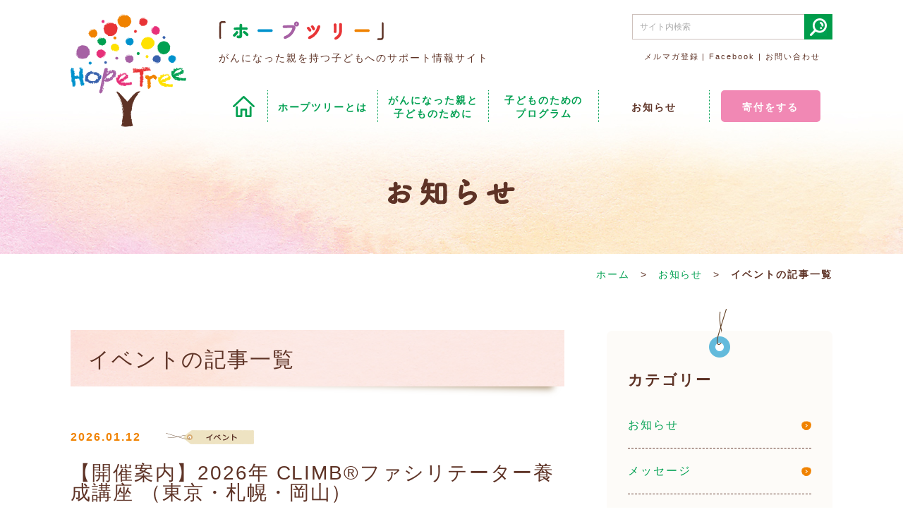

--- FILE ---
content_type: text/html; charset=UTF-8
request_url: https://hope-tree.jp/category/event/
body_size: 40979
content:
<!DOCTYPE html>
<html lang="ja">
<head>
<meta charset="UTF-8">
<title>イベント | Hope Tree（ホープツリー）Hope Tree（ホープツリー）</title>

<meta http-equiv="X-UA-Compatible" content="IE=edge">
<meta name="viewport" content="width=device-width, initial-scale=1.0">
<link rel="stylesheet" href="https://hope-tree.jp/wp-content/themes/hope-tree/style.css">
<link rel="shortcut icon" href="/favicon.ico" >

		<!-- All in One SEO 4.8.7.2 - aioseo.com -->
	<meta name="robots" content="noindex, max-image-preview:large" />
	<link rel="canonical" href="https://hope-tree.jp/category/event/" />
	<link rel="next" href="https://hope-tree.jp/category/event/page/2/" />
	<meta name="generator" content="All in One SEO (AIOSEO) 4.8.7.2" />

		<!-- Global site tag (gtag.js) - Google Analytics -->
<script async src="https://www.googletagmanager.com/gtag/js?id=UA-200700063-1"></script>
<script>
  window.dataLayer = window.dataLayer || [];
  function gtag(){dataLayer.push(arguments);}
  gtag('js', new Date());

  gtag('config', 'UA-200700063-1');
</script>
		<script type="application/ld+json" class="aioseo-schema">
			{"@context":"https:\/\/schema.org","@graph":[{"@type":"BreadcrumbList","@id":"https:\/\/hope-tree.jp\/category\/event\/#breadcrumblist","itemListElement":[{"@type":"ListItem","@id":"https:\/\/hope-tree.jp#listItem","position":1,"name":"\u30db\u30fc\u30e0","item":"https:\/\/hope-tree.jp","nextItem":{"@type":"ListItem","@id":"https:\/\/hope-tree.jp\/category\/event\/#listItem","name":"\u30a4\u30d9\u30f3\u30c8"}},{"@type":"ListItem","@id":"https:\/\/hope-tree.jp\/category\/event\/#listItem","position":2,"name":"\u30a4\u30d9\u30f3\u30c8","previousItem":{"@type":"ListItem","@id":"https:\/\/hope-tree.jp#listItem","name":"\u30db\u30fc\u30e0"}}]},{"@type":"CollectionPage","@id":"https:\/\/hope-tree.jp\/category\/event\/#collectionpage","url":"https:\/\/hope-tree.jp\/category\/event\/","name":"\u30a4\u30d9\u30f3\u30c8 | Hope Tree\uff08\u30db\u30fc\u30d7\u30c4\u30ea\u30fc\uff09","inLanguage":"ja","isPartOf":{"@id":"https:\/\/hope-tree.jp\/#website"},"breadcrumb":{"@id":"https:\/\/hope-tree.jp\/category\/event\/#breadcrumblist"}},{"@type":"Organization","@id":"https:\/\/hope-tree.jp\/#organization","name":"Hope Tree\uff08\u30db\u30fc\u30d7\u30c4\u30ea\u30fc\uff09","description":"Just another WordPress site","url":"https:\/\/hope-tree.jp\/"},{"@type":"WebSite","@id":"https:\/\/hope-tree.jp\/#website","url":"https:\/\/hope-tree.jp\/","name":"Hope Tree\uff08\u30db\u30fc\u30d7\u30c4\u30ea\u30fc\uff09","description":"Just another WordPress site","inLanguage":"ja","publisher":{"@id":"https:\/\/hope-tree.jp\/#organization"}}]}
		</script>
		<!-- All in One SEO -->

<link rel='dns-prefetch' href='//yubinbango.github.io' />
<link rel="alternate" type="application/rss+xml" title="Hope Tree（ホープツリー） &raquo; イベント カテゴリーのフィード" href="https://hope-tree.jp/category/event/feed/" />
		<!-- This site uses the Google Analytics by MonsterInsights plugin v9.8.0 - Using Analytics tracking - https://www.monsterinsights.com/ -->
		<!-- Note: MonsterInsights is not currently configured on this site. The site owner needs to authenticate with Google Analytics in the MonsterInsights settings panel. -->
					<!-- No tracking code set -->
				<!-- / Google Analytics by MonsterInsights -->
		<style id='wp-img-auto-sizes-contain-inline-css' type='text/css'>
img:is([sizes=auto i],[sizes^="auto," i]){contain-intrinsic-size:3000px 1500px}
/*# sourceURL=wp-img-auto-sizes-contain-inline-css */
</style>
<style id='wp-emoji-styles-inline-css' type='text/css'>

	img.wp-smiley, img.emoji {
		display: inline !important;
		border: none !important;
		box-shadow: none !important;
		height: 1em !important;
		width: 1em !important;
		margin: 0 0.07em !important;
		vertical-align: -0.1em !important;
		background: none !important;
		padding: 0 !important;
	}
/*# sourceURL=wp-emoji-styles-inline-css */
</style>
<style id='wp-block-library-inline-css' type='text/css'>
:root{--wp-block-synced-color:#7a00df;--wp-block-synced-color--rgb:122,0,223;--wp-bound-block-color:var(--wp-block-synced-color);--wp-editor-canvas-background:#ddd;--wp-admin-theme-color:#007cba;--wp-admin-theme-color--rgb:0,124,186;--wp-admin-theme-color-darker-10:#006ba1;--wp-admin-theme-color-darker-10--rgb:0,107,160.5;--wp-admin-theme-color-darker-20:#005a87;--wp-admin-theme-color-darker-20--rgb:0,90,135;--wp-admin-border-width-focus:2px}@media (min-resolution:192dpi){:root{--wp-admin-border-width-focus:1.5px}}.wp-element-button{cursor:pointer}:root .has-very-light-gray-background-color{background-color:#eee}:root .has-very-dark-gray-background-color{background-color:#313131}:root .has-very-light-gray-color{color:#eee}:root .has-very-dark-gray-color{color:#313131}:root .has-vivid-green-cyan-to-vivid-cyan-blue-gradient-background{background:linear-gradient(135deg,#00d084,#0693e3)}:root .has-purple-crush-gradient-background{background:linear-gradient(135deg,#34e2e4,#4721fb 50%,#ab1dfe)}:root .has-hazy-dawn-gradient-background{background:linear-gradient(135deg,#faaca8,#dad0ec)}:root .has-subdued-olive-gradient-background{background:linear-gradient(135deg,#fafae1,#67a671)}:root .has-atomic-cream-gradient-background{background:linear-gradient(135deg,#fdd79a,#004a59)}:root .has-nightshade-gradient-background{background:linear-gradient(135deg,#330968,#31cdcf)}:root .has-midnight-gradient-background{background:linear-gradient(135deg,#020381,#2874fc)}:root{--wp--preset--font-size--normal:16px;--wp--preset--font-size--huge:42px}.has-regular-font-size{font-size:1em}.has-larger-font-size{font-size:2.625em}.has-normal-font-size{font-size:var(--wp--preset--font-size--normal)}.has-huge-font-size{font-size:var(--wp--preset--font-size--huge)}.has-text-align-center{text-align:center}.has-text-align-left{text-align:left}.has-text-align-right{text-align:right}.has-fit-text{white-space:nowrap!important}#end-resizable-editor-section{display:none}.aligncenter{clear:both}.items-justified-left{justify-content:flex-start}.items-justified-center{justify-content:center}.items-justified-right{justify-content:flex-end}.items-justified-space-between{justify-content:space-between}.screen-reader-text{border:0;clip-path:inset(50%);height:1px;margin:-1px;overflow:hidden;padding:0;position:absolute;width:1px;word-wrap:normal!important}.screen-reader-text:focus{background-color:#ddd;clip-path:none;color:#444;display:block;font-size:1em;height:auto;left:5px;line-height:normal;padding:15px 23px 14px;text-decoration:none;top:5px;width:auto;z-index:100000}html :where(.has-border-color){border-style:solid}html :where([style*=border-top-color]){border-top-style:solid}html :where([style*=border-right-color]){border-right-style:solid}html :where([style*=border-bottom-color]){border-bottom-style:solid}html :where([style*=border-left-color]){border-left-style:solid}html :where([style*=border-width]){border-style:solid}html :where([style*=border-top-width]){border-top-style:solid}html :where([style*=border-right-width]){border-right-style:solid}html :where([style*=border-bottom-width]){border-bottom-style:solid}html :where([style*=border-left-width]){border-left-style:solid}html :where(img[class*=wp-image-]){height:auto;max-width:100%}:where(figure){margin:0 0 1em}html :where(.is-position-sticky){--wp-admin--admin-bar--position-offset:var(--wp-admin--admin-bar--height,0px)}@media screen and (max-width:600px){html :where(.is-position-sticky){--wp-admin--admin-bar--position-offset:0px}}

/*# sourceURL=wp-block-library-inline-css */
</style><style id='global-styles-inline-css' type='text/css'>
:root{--wp--preset--aspect-ratio--square: 1;--wp--preset--aspect-ratio--4-3: 4/3;--wp--preset--aspect-ratio--3-4: 3/4;--wp--preset--aspect-ratio--3-2: 3/2;--wp--preset--aspect-ratio--2-3: 2/3;--wp--preset--aspect-ratio--16-9: 16/9;--wp--preset--aspect-ratio--9-16: 9/16;--wp--preset--color--black: #000000;--wp--preset--color--cyan-bluish-gray: #abb8c3;--wp--preset--color--white: #ffffff;--wp--preset--color--pale-pink: #f78da7;--wp--preset--color--vivid-red: #cf2e2e;--wp--preset--color--luminous-vivid-orange: #ff6900;--wp--preset--color--luminous-vivid-amber: #fcb900;--wp--preset--color--light-green-cyan: #7bdcb5;--wp--preset--color--vivid-green-cyan: #00d084;--wp--preset--color--pale-cyan-blue: #8ed1fc;--wp--preset--color--vivid-cyan-blue: #0693e3;--wp--preset--color--vivid-purple: #9b51e0;--wp--preset--gradient--vivid-cyan-blue-to-vivid-purple: linear-gradient(135deg,rgb(6,147,227) 0%,rgb(155,81,224) 100%);--wp--preset--gradient--light-green-cyan-to-vivid-green-cyan: linear-gradient(135deg,rgb(122,220,180) 0%,rgb(0,208,130) 100%);--wp--preset--gradient--luminous-vivid-amber-to-luminous-vivid-orange: linear-gradient(135deg,rgb(252,185,0) 0%,rgb(255,105,0) 100%);--wp--preset--gradient--luminous-vivid-orange-to-vivid-red: linear-gradient(135deg,rgb(255,105,0) 0%,rgb(207,46,46) 100%);--wp--preset--gradient--very-light-gray-to-cyan-bluish-gray: linear-gradient(135deg,rgb(238,238,238) 0%,rgb(169,184,195) 100%);--wp--preset--gradient--cool-to-warm-spectrum: linear-gradient(135deg,rgb(74,234,220) 0%,rgb(151,120,209) 20%,rgb(207,42,186) 40%,rgb(238,44,130) 60%,rgb(251,105,98) 80%,rgb(254,248,76) 100%);--wp--preset--gradient--blush-light-purple: linear-gradient(135deg,rgb(255,206,236) 0%,rgb(152,150,240) 100%);--wp--preset--gradient--blush-bordeaux: linear-gradient(135deg,rgb(254,205,165) 0%,rgb(254,45,45) 50%,rgb(107,0,62) 100%);--wp--preset--gradient--luminous-dusk: linear-gradient(135deg,rgb(255,203,112) 0%,rgb(199,81,192) 50%,rgb(65,88,208) 100%);--wp--preset--gradient--pale-ocean: linear-gradient(135deg,rgb(255,245,203) 0%,rgb(182,227,212) 50%,rgb(51,167,181) 100%);--wp--preset--gradient--electric-grass: linear-gradient(135deg,rgb(202,248,128) 0%,rgb(113,206,126) 100%);--wp--preset--gradient--midnight: linear-gradient(135deg,rgb(2,3,129) 0%,rgb(40,116,252) 100%);--wp--preset--font-size--small: 13px;--wp--preset--font-size--medium: 20px;--wp--preset--font-size--large: 36px;--wp--preset--font-size--x-large: 42px;--wp--preset--spacing--20: 0.44rem;--wp--preset--spacing--30: 0.67rem;--wp--preset--spacing--40: 1rem;--wp--preset--spacing--50: 1.5rem;--wp--preset--spacing--60: 2.25rem;--wp--preset--spacing--70: 3.38rem;--wp--preset--spacing--80: 5.06rem;--wp--preset--shadow--natural: 6px 6px 9px rgba(0, 0, 0, 0.2);--wp--preset--shadow--deep: 12px 12px 50px rgba(0, 0, 0, 0.4);--wp--preset--shadow--sharp: 6px 6px 0px rgba(0, 0, 0, 0.2);--wp--preset--shadow--outlined: 6px 6px 0px -3px rgb(255, 255, 255), 6px 6px rgb(0, 0, 0);--wp--preset--shadow--crisp: 6px 6px 0px rgb(0, 0, 0);}:where(.is-layout-flex){gap: 0.5em;}:where(.is-layout-grid){gap: 0.5em;}body .is-layout-flex{display: flex;}.is-layout-flex{flex-wrap: wrap;align-items: center;}.is-layout-flex > :is(*, div){margin: 0;}body .is-layout-grid{display: grid;}.is-layout-grid > :is(*, div){margin: 0;}:where(.wp-block-columns.is-layout-flex){gap: 2em;}:where(.wp-block-columns.is-layout-grid){gap: 2em;}:where(.wp-block-post-template.is-layout-flex){gap: 1.25em;}:where(.wp-block-post-template.is-layout-grid){gap: 1.25em;}.has-black-color{color: var(--wp--preset--color--black) !important;}.has-cyan-bluish-gray-color{color: var(--wp--preset--color--cyan-bluish-gray) !important;}.has-white-color{color: var(--wp--preset--color--white) !important;}.has-pale-pink-color{color: var(--wp--preset--color--pale-pink) !important;}.has-vivid-red-color{color: var(--wp--preset--color--vivid-red) !important;}.has-luminous-vivid-orange-color{color: var(--wp--preset--color--luminous-vivid-orange) !important;}.has-luminous-vivid-amber-color{color: var(--wp--preset--color--luminous-vivid-amber) !important;}.has-light-green-cyan-color{color: var(--wp--preset--color--light-green-cyan) !important;}.has-vivid-green-cyan-color{color: var(--wp--preset--color--vivid-green-cyan) !important;}.has-pale-cyan-blue-color{color: var(--wp--preset--color--pale-cyan-blue) !important;}.has-vivid-cyan-blue-color{color: var(--wp--preset--color--vivid-cyan-blue) !important;}.has-vivid-purple-color{color: var(--wp--preset--color--vivid-purple) !important;}.has-black-background-color{background-color: var(--wp--preset--color--black) !important;}.has-cyan-bluish-gray-background-color{background-color: var(--wp--preset--color--cyan-bluish-gray) !important;}.has-white-background-color{background-color: var(--wp--preset--color--white) !important;}.has-pale-pink-background-color{background-color: var(--wp--preset--color--pale-pink) !important;}.has-vivid-red-background-color{background-color: var(--wp--preset--color--vivid-red) !important;}.has-luminous-vivid-orange-background-color{background-color: var(--wp--preset--color--luminous-vivid-orange) !important;}.has-luminous-vivid-amber-background-color{background-color: var(--wp--preset--color--luminous-vivid-amber) !important;}.has-light-green-cyan-background-color{background-color: var(--wp--preset--color--light-green-cyan) !important;}.has-vivid-green-cyan-background-color{background-color: var(--wp--preset--color--vivid-green-cyan) !important;}.has-pale-cyan-blue-background-color{background-color: var(--wp--preset--color--pale-cyan-blue) !important;}.has-vivid-cyan-blue-background-color{background-color: var(--wp--preset--color--vivid-cyan-blue) !important;}.has-vivid-purple-background-color{background-color: var(--wp--preset--color--vivid-purple) !important;}.has-black-border-color{border-color: var(--wp--preset--color--black) !important;}.has-cyan-bluish-gray-border-color{border-color: var(--wp--preset--color--cyan-bluish-gray) !important;}.has-white-border-color{border-color: var(--wp--preset--color--white) !important;}.has-pale-pink-border-color{border-color: var(--wp--preset--color--pale-pink) !important;}.has-vivid-red-border-color{border-color: var(--wp--preset--color--vivid-red) !important;}.has-luminous-vivid-orange-border-color{border-color: var(--wp--preset--color--luminous-vivid-orange) !important;}.has-luminous-vivid-amber-border-color{border-color: var(--wp--preset--color--luminous-vivid-amber) !important;}.has-light-green-cyan-border-color{border-color: var(--wp--preset--color--light-green-cyan) !important;}.has-vivid-green-cyan-border-color{border-color: var(--wp--preset--color--vivid-green-cyan) !important;}.has-pale-cyan-blue-border-color{border-color: var(--wp--preset--color--pale-cyan-blue) !important;}.has-vivid-cyan-blue-border-color{border-color: var(--wp--preset--color--vivid-cyan-blue) !important;}.has-vivid-purple-border-color{border-color: var(--wp--preset--color--vivid-purple) !important;}.has-vivid-cyan-blue-to-vivid-purple-gradient-background{background: var(--wp--preset--gradient--vivid-cyan-blue-to-vivid-purple) !important;}.has-light-green-cyan-to-vivid-green-cyan-gradient-background{background: var(--wp--preset--gradient--light-green-cyan-to-vivid-green-cyan) !important;}.has-luminous-vivid-amber-to-luminous-vivid-orange-gradient-background{background: var(--wp--preset--gradient--luminous-vivid-amber-to-luminous-vivid-orange) !important;}.has-luminous-vivid-orange-to-vivid-red-gradient-background{background: var(--wp--preset--gradient--luminous-vivid-orange-to-vivid-red) !important;}.has-very-light-gray-to-cyan-bluish-gray-gradient-background{background: var(--wp--preset--gradient--very-light-gray-to-cyan-bluish-gray) !important;}.has-cool-to-warm-spectrum-gradient-background{background: var(--wp--preset--gradient--cool-to-warm-spectrum) !important;}.has-blush-light-purple-gradient-background{background: var(--wp--preset--gradient--blush-light-purple) !important;}.has-blush-bordeaux-gradient-background{background: var(--wp--preset--gradient--blush-bordeaux) !important;}.has-luminous-dusk-gradient-background{background: var(--wp--preset--gradient--luminous-dusk) !important;}.has-pale-ocean-gradient-background{background: var(--wp--preset--gradient--pale-ocean) !important;}.has-electric-grass-gradient-background{background: var(--wp--preset--gradient--electric-grass) !important;}.has-midnight-gradient-background{background: var(--wp--preset--gradient--midnight) !important;}.has-small-font-size{font-size: var(--wp--preset--font-size--small) !important;}.has-medium-font-size{font-size: var(--wp--preset--font-size--medium) !important;}.has-large-font-size{font-size: var(--wp--preset--font-size--large) !important;}.has-x-large-font-size{font-size: var(--wp--preset--font-size--x-large) !important;}
/*# sourceURL=global-styles-inline-css */
</style>

<style id='classic-theme-styles-inline-css' type='text/css'>
/*! This file is auto-generated */
.wp-block-button__link{color:#fff;background-color:#32373c;border-radius:9999px;box-shadow:none;text-decoration:none;padding:calc(.667em + 2px) calc(1.333em + 2px);font-size:1.125em}.wp-block-file__button{background:#32373c;color:#fff;text-decoration:none}
/*# sourceURL=/wp-includes/css/classic-themes.min.css */
</style>
<link rel='stylesheet' id='wp-pagenavi-css' href='https://hope-tree.jp/wp-content/plugins/wp-pagenavi/pagenavi-css.css?ver=2.70' type='text/css' media='all' />
<link rel="https://api.w.org/" href="https://hope-tree.jp/wp-json/" /><link rel="alternate" title="JSON" type="application/json" href="https://hope-tree.jp/wp-json/wp/v2/categories/1" /><link rel="EditURI" type="application/rsd+xml" title="RSD" href="https://hope-tree.jp/xmlrpc.php?rsd" />
<meta name="generator" content="WordPress 6.9" />
<script>
jQuery(function($) {
  $( '.mw_wp_form form' ).attr( 'class', 'h-adr' );
});
</script>
</head>

<body class="archive category category-event category-1 wp-theme-hope-tree">
<!--header-->
<header role="banner">
<div class="inner-box">
<div class="head-l">
<h2><a href="https://hope-tree.jp"><img src="https://hope-tree.jp/wp-content/themes/hope-tree/images/logo.png" alt="Hope Tree" /></a></h2>
</div>
<div class="head-r">
<div class="inner-box">
<div class="wid65">
<h3><img src="https://hope-tree.jp/wp-content/themes/hope-tree/images/logo_txt.png" alt="ホープツリー" /></h3>
<h1>がんになった親を持つ子どもへのサポート情報サイト</h1>
</div>
<div class="wid35">
<form role="search" method="get" class="search-form" action="https://hope-tree.jp/">
	<label>

		<input type="search" class="search-field" placeholder="サイト内検索" value="" name="s" title="Search for:" />
	</label>
	<button type="submit" class="search-submit"><span class="screen-reader-text"></span></button>
</form>
<p class="head-navi"><a href="https://hope-tree.jp/mail_magazine/" class="brown">メルマガ登録</a> | <a href="https://www.facebook.com/hopetree44/" class="brown" target="_blank">Facebook</a> | <a href="https://hope-tree.jp/contact/" class="brown">お問い合わせ</a></p>
</div>
</div>
<div id="btn-sp-menu"><img src="https://hope-tree.jp/wp-content/themes/hope-tree/images/icon_navi_sp.png" style="max-width:35px;"></div>
<!--nav-->
<nav role="navigation">
<div class="menu-g-navi-container"><ul id="menu-g-navi" class="menu"><li id="menu-item-9" class="menu-item menu-item-type-custom menu-item-object-custom menu-item-9"><a href="/">ホーム</a></li>
<li id="menu-item-42" class="menu-item menu-item-type-post_type menu-item-object-page menu-item-42"><a href="https://hope-tree.jp/hope-tree/">ホープツリーとは</a></li>
<li id="menu-item-41" class="two-lines menu-item menu-item-type-post_type menu-item-object-page menu-item-41"><a href="https://hope-tree.jp/information/">がんになった親と<br>子どものために</a></li>
<li id="menu-item-40" class="two-lines menu-item menu-item-type-post_type menu-item-object-page menu-item-40"><a href="https://hope-tree.jp/program/">子どものための<br>プログラム</a></li>
<li id="menu-item-77" class="menu-item menu-item-type-post_type menu-item-object-page menu-item-77"><a href="https://hope-tree.jp/news/">お知らせ</a></li>
<li id="menu-item-1560" class="menu-item menu-item-type-custom menu-item-object-custom menu-item-1560"><a href="https://congrant.com/project/hopetree/7393?spt_route=aK5J2kwlI6cXWHdg">寄付をする</a></li>
</ul></div>
</nav>
<!--/nav-->
</div>
</div>


</header>
<!--/header-->
<main id="main" role="main" class="info">
<div id="page-ttl">
<img src="https://hope-tree.jp/wp-content/themes/hope-tree/images/page-ttl/ttl_info.png" alt="お知らせ">
</div>

<!-- topicpath -->
<div id="topicpath"><div class="inner-box"><a href="https://hope-tree.jp">ホーム</a><span class="space">&gt;</span><a href="https://hope-tree.jp/news/">お知らせ</a><span class="space">&gt;</span><strong>イベントの記事一覧</strong></div></div>
<!-- /topicpath -->

<div class="inner-box">
<div class="cont-l">

<h1 class="type-a">イベントの記事一覧</h1>
<article>
<p class="date event">2026.01.12</p>
<h2><a href="https://hope-tree.jp/event/13388/" class="brown">【開催案内】2026年 CLIMB®ファシリテーター養成講座 （東京・札幌・岡山）</a></h2>
<p class="thumb"></p>
<p>CLIMB®プログラムは、アメリカで広く用いられている、がんの親を持つ子どものためのグループワークです。海外では日本を含め6カ国以…<a href="https://hope-tree.jp/event/13388/">もっと読む</a></p>
</article>
<article>
<p class="date event">2026.01.10</p>
<h2><a href="https://hope-tree.jp/event/13381/" class="brown">【AYA Week関連イベント】Hope Treeオンラインカフェ（2026年3月）</a></h2>
<p class="thumb"></p>
<p>AYA世代の患者さんの中には、子育て真っ最中の方がおられます。幼い子どもを抱えながらがん治療に臨む際、患者さんは多くの悩みを経験し…<a href="https://hope-tree.jp/event/13381/">もっと読む</a></p>
</article>
<article>
<p class="date notice">2026.01.07</p>
<h2><a href="https://hope-tree.jp/event/13367/" class="brown">2026年のHope Tree活動予定（1月時点）</a></h2>
<p class="thumb"></p>
<p>現時点での2026年の活動予定をお知らせいたします。 Hope Tree主催のプログラムや講座の開催に加え、他団体主催イベントへの…<a href="https://hope-tree.jp/event/13367/">もっと読む</a></p>
</article>
<article>
<p class="date event">2025.12.15</p>
<h2><a href="https://hope-tree.jp/event/13346/" class="brown">【カラリボフォーラム】 「がんと生きる力を 仲間とともに」に代表の大沢が登壇します</a></h2>
<p class="thumb"><img width="212" height="300" src="https://hope-tree.jp/wp-content/uploads/2025/12/0cfb28d9c5f816269d73b2abeeb71e94-212x300.png" class="attachment-medium size-medium" alt="" decoding="async" fetchpriority="high" srcset="https://hope-tree.jp/wp-content/uploads/2025/12/0cfb28d9c5f816269d73b2abeeb71e94-212x300.png 212w, https://hope-tree.jp/wp-content/uploads/2025/12/0cfb28d9c5f816269d73b2abeeb71e94-724x1024.png 724w, https://hope-tree.jp/wp-content/uploads/2025/12/0cfb28d9c5f816269d73b2abeeb71e94-1086x1536.png 1086w, https://hope-tree.jp/wp-content/uploads/2025/12/0cfb28d9c5f816269d73b2abeeb71e94.png 1414w" sizes="(max-width: 212px) 100vw, 212px" /></p>
<p>がんを経験した女性のコミュニティ Colorful Ribbons主催の【カラリボフォーラムVOL.4】がんと生きる力を 仲間とと…<a href="https://hope-tree.jp/event/13346/">もっと読む</a></p>
</article>
<article>
<p class="date event">2025.12.03</p>
<h2><a href="https://hope-tree.jp/event/13340/" class="brown">【参加者募集】子どもをもつ終末期がん患者・ 家族への支援 “バタフライ・プログラム” を学ぶ（2026/2）</a></h2>
<p class="thumb"></p>
<p>子どもをもつ終末期がん患者さんが、子どもとの死別が避けられない状況になったとき、医療者は患者・家族をどのように支えたらよいのでしょ…<a href="https://hope-tree.jp/event/13340/">もっと読む</a></p>
</article>
<article>
<p class="date event">2025.11.03</p>
<h2><a href="https://hope-tree.jp/event/13293/" class="brown">【参加者募集】お父さんやお母さんをがんで亡くした子どもたちへのグリーフサポートプログラム（2026年春）</a></h2>
<p class="thumb"><img width="211" height="300" src="https://hope-tree.jp/wp-content/uploads/2025/11/grief_202603-211x300.png" class="attachment-medium size-medium" alt="" decoding="async" srcset="https://hope-tree.jp/wp-content/uploads/2025/11/grief_202603-211x300.png 211w, https://hope-tree.jp/wp-content/uploads/2025/11/grief_202603-720x1024.png 720w, https://hope-tree.jp/wp-content/uploads/2025/11/grief_202603.png 742w" sizes="(max-width: 211px) 100vw, 211px" /></p>
<p>がんで親を亡くした子どもたちへのグリーフサポートプログラムを実施します。 グリーフとは、大切な人を亡くしたときに感じる悲しみや心の…<a href="https://hope-tree.jp/event/13293/">もっと読む</a></p>
</article>
<article>
<p class="date event">2025.10.05</p>
<h2><a href="https://hope-tree.jp/event/13278/" class="brown">子どもを持つがん患者を支える実践ワークショップ 2025（12/13）参加者募集</a></h2>
<p class="thumb"></p>
<p>毎年開催の実践ワークショップを今年度も開催します。 このワークショップでは、未成年の子どもを持つがん患者さんへの具体的な支援の方法…<a href="https://hope-tree.jp/event/13278/">もっと読む</a></p>
</article>
<article>
<p class="date event">2025.09.10</p>
<h2><a href="https://hope-tree.jp/event/13239/" class="brown">Hope Treeフォーラム2025「親が重い病気になったとき、子どもがそれを理解し、向き合えるよう支えるには」（11/14）</a></h2>
<p class="thumb"><img width="214" height="300" src="https://hope-tree.jp/wp-content/uploads/2025/09/forum2025_2-pdf-214x300.jpg" class="attachment-medium size-medium" alt="" decoding="async" /></p>
<p>（10月10日22時追記）当初予定の定員に達しましたので、申込受付は停止しました 今年度のHope Treeフォーラムは、明治安田…<a href="https://hope-tree.jp/event/13239/">もっと読む</a></p>
</article>
<article>
<p class="date event">2025.08.22</p>
<h2><a href="https://hope-tree.jp/event/13230/" class="brown">Hope Treeワークショップ2025「不確かさの中で支える：進行がんと診断された親の希望と悲嘆、子どもへの関わり」（11/15-16）</a></h2>
<p class="thumb"><img width="212" height="300" src="https://hope-tree.jp/wp-content/uploads/2025/08/hopetree_workshop_2025-pdf-212x300.jpg" class="attachment-medium size-medium" alt="" decoding="async" loading="lazy" /></p>
<p>久しぶりの海外講師を招いた特別プログラムのお知らせです。 がんの治療成績は向上し、治癒が期待できるケースも増えてきました。しかし、…<a href="https://hope-tree.jp/event/13230/">もっと読む</a></p>
</article>
<article>
<p class="date event">2025.08.19</p>
<h2><a href="https://hope-tree.jp/event/13216/" class="brown">鹿児島CLIMB 参加者を募集（2025年10月～）</a></h2>
<p class="thumb"><img width="212" height="300" src="https://hope-tree.jp/wp-content/uploads/2025/08/kagoshima_climb_2-212x300.png" class="attachment-medium size-medium" alt="" decoding="async" loading="lazy" srcset="https://hope-tree.jp/wp-content/uploads/2025/08/kagoshima_climb_2-212x300.png 212w, https://hope-tree.jp/wp-content/uploads/2025/08/kagoshima_climb_2-724x1024.png 724w, https://hope-tree.jp/wp-content/uploads/2025/08/kagoshima_climb_2-1086x1536.png 1086w, https://hope-tree.jp/wp-content/uploads/2025/08/kagoshima_climb_2.png 1414w" sizes="auto, (max-width: 212px) 100vw, 212px" /></p>
<p>鹿児島でのCLIMB®プログラムの参加者を募集します。子ども向けと親向けプログラムの同時開催を予定しています。 開催概要は下記をご…<a href="https://hope-tree.jp/event/13216/">もっと読む</a></p>
</article>
<div class='wp-pagenavi' role='navigation'>
<span aria-current='page' class='current'>1</span><a class="page larger" title="ページ 2" href="https://hope-tree.jp/category/event/page/2/">2</a><a class="page larger" title="ページ 3" href="https://hope-tree.jp/category/event/page/3/">3</a><a class="page larger" title="ページ 4" href="https://hope-tree.jp/category/event/page/4/">4</a><a class="page larger" title="ページ 5" href="https://hope-tree.jp/category/event/page/5/">5</a><span class='extend'>...</span><a class="larger page" title="ページ 10" href="https://hope-tree.jp/category/event/page/10/">10</a><span class='extend'>...</span><a class="nextpostslink" rel="next" aria-label="次のページ" href="https://hope-tree.jp/category/event/page/2/">»</a><a class="last" aria-label="Last Page" href="https://hope-tree.jp/category/event/page/19/">最後 »</a>
</div></div>

<div class="cont-r">
<div class="side-box event">
<div class="side-navi"><h2>カテゴリー</h2>
			<ul>
					<li class="cat-item cat-item-8"><a href="https://hope-tree.jp/category/notice/">お知らせ</a>
</li>
	<li class="cat-item cat-item-7"><a href="https://hope-tree.jp/category/%e3%83%a1%e3%83%83%e3%82%bb%e3%83%bc%e3%82%b8/">メッセージ</a>
</li>
	<li class="cat-item cat-item-1 current-cat"><a aria-current="page" href="https://hope-tree.jp/category/event/">イベント</a>
</li>
	<li class="cat-item cat-item-4"><a href="https://hope-tree.jp/category/media/">メディア</a>
</li>
	<li class="cat-item cat-item-6"><a href="https://hope-tree.jp/category/%e6%b4%bb%e5%8b%95%e5%a0%b1%e5%91%8a/">活動報告</a>
</li>
	<li class="cat-item cat-item-3"><a href="https://hope-tree.jp/category/update/">サイト更新</a>
</li>
			</ul>

			</div>
<div class="side-navi"><h2>アーカイブ</h2>
<select name="archive-dropdown" onChange='document.location.href=this.options[this.selectedIndex].value;'> 
<option value="">年を選択</option>
	<option value='https://hope-tree.jp/date/2026/'> 2026 年</option>
	<option value='https://hope-tree.jp/date/2025/'> 2025 年</option>
	<option value='https://hope-tree.jp/date/2024/'> 2024 年</option>
	<option value='https://hope-tree.jp/date/2023/'> 2023 年</option>
	<option value='https://hope-tree.jp/date/2022/'> 2022 年</option>
	<option value='https://hope-tree.jp/date/2021/'> 2021 年</option>
	<option value='https://hope-tree.jp/date/2020/'> 2020 年</option>
	<option value='https://hope-tree.jp/date/2019/'> 2019 年</option>
	<option value='https://hope-tree.jp/date/2018/'> 2018 年</option>
	<option value='https://hope-tree.jp/date/2017/'> 2017 年</option>
	<option value='https://hope-tree.jp/date/2016/'> 2016 年</option>
	<option value='https://hope-tree.jp/date/2015/'> 2015 年</option>
	<option value='https://hope-tree.jp/date/2014/'> 2014 年</option>
	<option value='https://hope-tree.jp/date/2013/'> 2013 年</option>
	<option value='https://hope-tree.jp/date/2012/'> 2012 年</option>
	<option value='https://hope-tree.jp/date/2011/'> 2011 年</option>
	<option value='https://hope-tree.jp/date/2009/'> 2009 年</option>
</select>
</div>

</div>

<div class="news">
<h2><img src="https://hope-tree.jp/wp-content/themes/hope-tree/images/ttl_side02.gif" alt="お知らせ・イベント情報" /></h2>
              <div>
        <p class="date event">2026.01.12</p>
        <h4><a href="https://hope-tree.jp/event/13388/" class="brown">【開催案内】2026年 CLIMB®ファシリテーター養成講座 （東京・札幌・岡山）</a></h4>
        </div>
            <div>
        <p class="date event">2026.01.10</p>
        <h4><a href="https://hope-tree.jp/event/13381/" class="brown">【AYA Week関連イベント】Hope Treeオンラインカフェ（2026年3月）</a></h4>
        </div>
            <div>
        <p class="date notice">2026.01.07</p>
        <h4><a href="https://hope-tree.jp/event/13367/" class="brown">2026年のHope Tree活動予定（1月時点）</a></h4>
        </div>
      <p class="news-navi"><a href="https://hope-tree.jp/news/" class="arrow-b">お知らせの一覧へ</a></p>
</div>


</div>
</div>
</main>
<!--footer-->
<div class="inner-box pagetop"><a href="#" data-scroll>ページ上部へ</a></div>
<footer>
<div class="inner-box mb30">
<nav role="navigation">
<div class="menu-g-navi-container"><ul id="menu-g-navi-1" class="menu"><li class="menu-item menu-item-type-custom menu-item-object-custom menu-item-9"><a href="/">ホーム</a></li>
<li class="menu-item menu-item-type-post_type menu-item-object-page menu-item-42"><a href="https://hope-tree.jp/hope-tree/">ホープツリーとは</a></li>
<li class="two-lines menu-item menu-item-type-post_type menu-item-object-page menu-item-41"><a href="https://hope-tree.jp/information/">がんになった親と<br>子どものために</a></li>
<li class="two-lines menu-item menu-item-type-post_type menu-item-object-page menu-item-40"><a href="https://hope-tree.jp/program/">子どものための<br>プログラム</a></li>
<li class="menu-item menu-item-type-post_type menu-item-object-page menu-item-77"><a href="https://hope-tree.jp/news/">お知らせ</a></li>
<li class="menu-item menu-item-type-custom menu-item-object-custom menu-item-1560"><a href="https://congrant.com/project/hopetree/7393?spt_route=aK5J2kwlI6cXWHdg">寄付をする</a></li>
</ul></div></nav>

<div class="wid33">
<a href="https://hope-tree.jp/information/family/"><img src="https://hope-tree.jp/wp-content/themes/hope-tree/images/bnr01.png" alt="患者と家族の方へ" /></a>
</div>
<div class="wid33">
<a href="https://hope-tree.jp/information/medical-worker/"><img src="https://hope-tree.jp/wp-content/themes/hope-tree/images/bnr02.png" alt="医療従事者へ" /></a>
</div>
<div class="wid33 txt-r">
<a href="https://hope-tree.jp/hope-tree/"><img src="https://hope-tree.jp/wp-content/themes/hope-tree/images/bnr03.png" alt="「ホープツリー」" /></a>
</div>
</div>

<ul class="footer-bt">
<li><a href="https://hope-tree.jp/mail_magazine/" class="brown"><img src="https://hope-tree.jp/wp-content/themes/hope-tree/images/icon_mail.png" alt="メールマガジン登録" /><br>メールマガジン登録</a></li>
<li><a href="https://www.facebook.com/hopetree44/" class="brown" target="_blank"><img src="https://hope-tree.jp/wp-content/themes/hope-tree/images/icon_facebook.png" alt="Facebookページ" /><br>Facebookページ</a></li>
</ul>

<div class="inner-box copyright">
<div class="wid40">
<p class="footer-navi"><a href="https://hope-tree.jp/privacy/">個人情報保護方針</a><span>│</span><a href="https://hope-tree.jp/sitemap/">サイトマップ</a></p>
</div>
<div class="wid60 txt-r">
<p>Copyright &copy ホープツリー All Rights Reserved.</p>
</div>
</div>

</footer>
<script type="speculationrules">
{"prefetch":[{"source":"document","where":{"and":[{"href_matches":"/*"},{"not":{"href_matches":["/wp-*.php","/wp-admin/*","/wp-content/uploads/*","/wp-content/*","/wp-content/plugins/*","/wp-content/themes/hope-tree/*","/*\\?(.+)"]}},{"not":{"selector_matches":"a[rel~=\"nofollow\"]"}},{"not":{"selector_matches":".no-prefetch, .no-prefetch a"}}]},"eagerness":"conservative"}]}
</script>
<script type="text/javascript" src="//yubinbango.github.io/yubinbango/yubinbango.js" id="yubinbango-js"></script>
<script id="wp-emoji-settings" type="application/json">
{"baseUrl":"https://s.w.org/images/core/emoji/17.0.2/72x72/","ext":".png","svgUrl":"https://s.w.org/images/core/emoji/17.0.2/svg/","svgExt":".svg","source":{"concatemoji":"https://hope-tree.jp/wp-includes/js/wp-emoji-release.min.js?ver=6.9"}}
</script>
<script type="module">
/* <![CDATA[ */
/*! This file is auto-generated */
const a=JSON.parse(document.getElementById("wp-emoji-settings").textContent),o=(window._wpemojiSettings=a,"wpEmojiSettingsSupports"),s=["flag","emoji"];function i(e){try{var t={supportTests:e,timestamp:(new Date).valueOf()};sessionStorage.setItem(o,JSON.stringify(t))}catch(e){}}function c(e,t,n){e.clearRect(0,0,e.canvas.width,e.canvas.height),e.fillText(t,0,0);t=new Uint32Array(e.getImageData(0,0,e.canvas.width,e.canvas.height).data);e.clearRect(0,0,e.canvas.width,e.canvas.height),e.fillText(n,0,0);const a=new Uint32Array(e.getImageData(0,0,e.canvas.width,e.canvas.height).data);return t.every((e,t)=>e===a[t])}function p(e,t){e.clearRect(0,0,e.canvas.width,e.canvas.height),e.fillText(t,0,0);var n=e.getImageData(16,16,1,1);for(let e=0;e<n.data.length;e++)if(0!==n.data[e])return!1;return!0}function u(e,t,n,a){switch(t){case"flag":return n(e,"\ud83c\udff3\ufe0f\u200d\u26a7\ufe0f","\ud83c\udff3\ufe0f\u200b\u26a7\ufe0f")?!1:!n(e,"\ud83c\udde8\ud83c\uddf6","\ud83c\udde8\u200b\ud83c\uddf6")&&!n(e,"\ud83c\udff4\udb40\udc67\udb40\udc62\udb40\udc65\udb40\udc6e\udb40\udc67\udb40\udc7f","\ud83c\udff4\u200b\udb40\udc67\u200b\udb40\udc62\u200b\udb40\udc65\u200b\udb40\udc6e\u200b\udb40\udc67\u200b\udb40\udc7f");case"emoji":return!a(e,"\ud83e\u1fac8")}return!1}function f(e,t,n,a){let r;const o=(r="undefined"!=typeof WorkerGlobalScope&&self instanceof WorkerGlobalScope?new OffscreenCanvas(300,150):document.createElement("canvas")).getContext("2d",{willReadFrequently:!0}),s=(o.textBaseline="top",o.font="600 32px Arial",{});return e.forEach(e=>{s[e]=t(o,e,n,a)}),s}function r(e){var t=document.createElement("script");t.src=e,t.defer=!0,document.head.appendChild(t)}a.supports={everything:!0,everythingExceptFlag:!0},new Promise(t=>{let n=function(){try{var e=JSON.parse(sessionStorage.getItem(o));if("object"==typeof e&&"number"==typeof e.timestamp&&(new Date).valueOf()<e.timestamp+604800&&"object"==typeof e.supportTests)return e.supportTests}catch(e){}return null}();if(!n){if("undefined"!=typeof Worker&&"undefined"!=typeof OffscreenCanvas&&"undefined"!=typeof URL&&URL.createObjectURL&&"undefined"!=typeof Blob)try{var e="postMessage("+f.toString()+"("+[JSON.stringify(s),u.toString(),c.toString(),p.toString()].join(",")+"));",a=new Blob([e],{type:"text/javascript"});const r=new Worker(URL.createObjectURL(a),{name:"wpTestEmojiSupports"});return void(r.onmessage=e=>{i(n=e.data),r.terminate(),t(n)})}catch(e){}i(n=f(s,u,c,p))}t(n)}).then(e=>{for(const n in e)a.supports[n]=e[n],a.supports.everything=a.supports.everything&&a.supports[n],"flag"!==n&&(a.supports.everythingExceptFlag=a.supports.everythingExceptFlag&&a.supports[n]);var t;a.supports.everythingExceptFlag=a.supports.everythingExceptFlag&&!a.supports.flag,a.supports.everything||((t=a.source||{}).concatemoji?r(t.concatemoji):t.wpemoji&&t.twemoji&&(r(t.twemoji),r(t.wpemoji)))});
//# sourceURL=https://hope-tree.jp/wp-includes/js/wp-emoji-loader.min.js
/* ]]> */
</script>
<script type="text/javascript" src="https://hope-tree.jp/wp-content/themes/hope-tree/js/jquery-2.2.0.min.js"></script>
<script type="text/javascript" src="https://hope-tree.jp/wp-content/themes/hope-tree/js/smooth-scroll.min.js"></script>

<!--Facebook-->
<div id="fb-root"></div>
<script>(function(d, s, id) {
  var js, fjs = d.getElementsByTagName(s)[0];
  if (d.getElementById(id)) return;
  js = d.createElement(s); js.id = id;
  js.src = "//connect.facebook.net/ja_JP/sdk.js#xfbml=1&version=v2.8";
  fjs.parentNode.insertBefore(js, fjs);
}(document, 'script', 'facebook-jssdk'));</script>
<!--Twitter-->
<script>!function(d,s,id){var js,fjs=d.getElementsByTagName(s)[0],p=/^http:/.test(d.location)?'http':'https';if(!d.getElementById(id)){js=d.createElement(s);js.id=id;js.src=p+'://platform.twitter.com/widgets.js';fjs.parentNode.insertBefore(js,fjs);}}(document, 'script', 'twitter-wjs');</script>
<!--Google+-->
<script src="https://apis.google.com/js/platform.js" async defer>
  {lang: 'ja'}
</script>

<script type="text/javascript" src="https://hope-tree.jp/wp-content/themes/hope-tree/js/heightLine.js"></script>



<script>
jQuery(function(){
        jQuery("#btn-sp-menu").on("click", function() {
            jQuery(this).next().slideToggle();
        });
    });

//IE9以下の場合はplaceholderの値をvalueに変換
if(ie() <= 9) {
  var searchText = $(".search-field").attr("placeholder");
  $(".search-field").val(searchText);
  $(".search-field").css("color", "#acacac");
  $(".search-field").css("padding", "8px 10px");
  $(".search-field").css("border", "#cec1bc 1px solid");
  $(".search-field").focus(function() {
    if($(this).val() == searchText) {
      $(this).val("");
      $(this).css("color", "#5e3326");
    }
  }).blur(function() {
    if($(this).val() == "") {
      $(this).val(searchText);
      $(".search-field").css("color", "#acacac");
    }
  });
}

//IE使用バージョン取得
function ie() {
  var undef, v = 3, div = document.createElement('div');
  while (
    div.innerHTML = '<!--[if gt IE '+(++v)+']><i></i><![endif]-->',
    div.getElementsByTagName('i')[0]
  );
  return v> 4 ? v : undef;
}

// スムーススクロールを起動する
smoothScroll.init() ;
</script>
</body>
</html>


--- FILE ---
content_type: text/css
request_url: https://hope-tree.jp/wp-content/themes/hope-tree/style.css
body_size: 108
content:
@charset "utf-8";
/*
Theme Name: hope-tree
Theme URI:
Description: hope-tree
Version: 1.0
Author: hope-tree
Author URI:
*/

@import url("css/normalize.css");
@import url("css/style.css");
